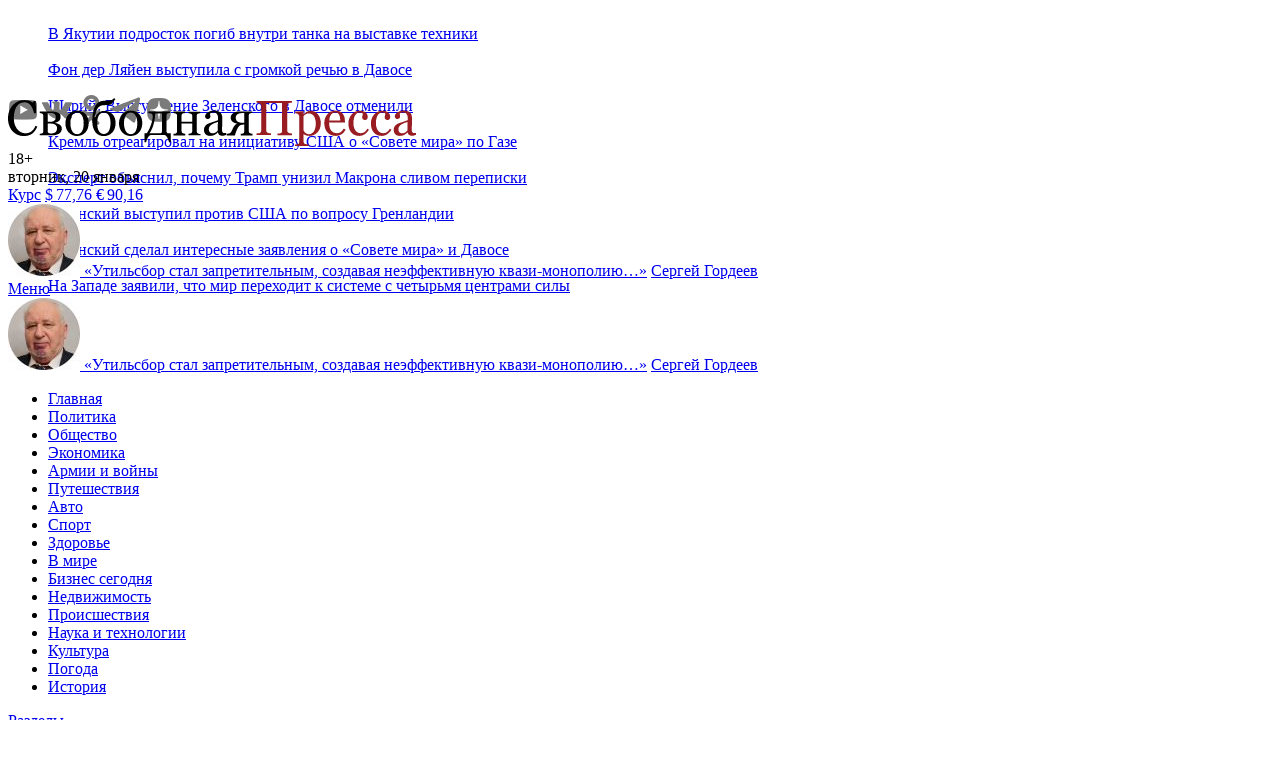

--- FILE ---
content_type: text/html; charset=utf-8
request_url: https://svpressa.ru/culture/news/178253/
body_size: 17533
content:
<!doctype html>
<html dir="ltr" lang="ru">
<head>
        <link rel="canonical" href="https://svpressa.ru/culture/news/178253/" />
            <meta charset="utf-8">
    <meta http-equiv="x-ua-compatible" content="ie=edge">
    <title>Смерть солиста Linkin Park вызвала рост спроса на альбомы группы</title>
    <meta name="viewport" content="width=device-width, initial-scale=1">
    <meta name="description" content="Сразу два альбома американской рок-группы Linkin Park вошли в десятку самых продаваемых в США за неделю">
                    
    
        <meta property="og:url" content="https://svpressa.ru/culture/news/178253/">
    <meta property="og:title" content="Смерть солиста Linkin Park вызвала рост спроса на альбомы группы">
    <meta property="og:description" content="Сразу два альбома американской рок-группы Linkin Park вошли в десятку самых продаваемых в США за неделю">
    <meta property="og:type" content="article">
    <meta property="og:image" content="https://svpressa.ru/p/17/178/178253/p-178253.jpg">
    <meta name="twitter:card" content="summary_large_image">
    <meta name="twitter:site" content="@svpressa">
    <meta name="twitter:creator" content="@svpressa">
    <meta name="twitter:title" content="Смерть солиста Linkin Park вызвала рост спроса на альбомы группы">
    <meta name="twitter:description" content="Сразу два альбома американской рок-группы Linkin Park вошли в десятку самых продаваемых в США за неделю">
    <meta name="twitter:image" content="https://svpressa.ru/p/17/178/178253/p-178253.jpg">
        
    
    <link rel="stylesheet" href="/css/sp.css?v=202410281">
    <!--[if lt IE 9]><script src="/js/html5support.js"></script><![endif]-->


    
    
    


        <script type="application/ld+json">
        {
          "@context": "https://schema.org/",
          "@type": "BreadcrumbList",
          "itemListElement": [{
            "@type": "ListItem",
            "position": 1,
            "name": "Главная",
            "item": "https://svpressa.ru/"
          },
                              {
            "@type": "ListItem",
            "position": 2,
            "name": "Культура",
            "item": "https://svpressa.ru/culture/news/"
          },
                              {
            "@type": "ListItem",
            "position": 3,
            "name": "Музыка",
            "item": "https://svpressa.ru/topics/muzyka/news/"
          },
                    
          {
            "@type": "ListItem",
            "position": 4,
            "name": "Смерть солиста Linkin Park вызвала рост спроса на альбомы группы"
          }
          ]
        }
    </script>
    


        <script type="application/ld+json">
        {
           "@context": "https://schema.org",
                      "@type": "NewsArticle",
                      "url": "https://svpressa.ru/culture/news/178253/",
                      "author": {
                "@type": "Person",
                "name": "Отдел Новостей"
              },
                       "publisher":{
              "@type":"Organization",
              "name":"Свободная Пресса",
              "logo": {
                  "@type": "ImageObject",
                  "url": "https://svpressa.ru/i/logo-svpressa.png"
                }
           },
           "headline": "Смерть солиста Linkin Park вызвала рост спроса на альбомы группы",
           "mainEntityOfPage": "https://svpressa.ru/culture/news/178253/",
           "articleBody": "Сразу два альбома американской рок-группы Linkin Park вошли в&nbsp;десятку самых продаваемых в&nbsp;США за&nbsp;неделю. Как сообщается, спрос на&nbsp;первый студийный альбом группы &laquo;Hybrid Theory&raquo; вырос на&nbsp;141%, что подняло пластинку на&nbsp;восьмое место в&nbsp;хит-параде, последняя&nbsp;же на&nbsp;данный момент работа коллектива поднялась с&nbsp;21 на&nbsp;4 позицию в&nbsp;этом списке, её&nbsp;на&nbsp;минувшей неделе покупали активнее на&nbsp;76%, пишет РИА Новости. Напомним, вокалист Linkin Park Честер Беннингтон был обнаружен мертвым в&nbsp;своем доме в&nbsp;Калифорнии 20&nbsp;июля. Он покончил с&nbsp;собой, устав бороться с&nbsp;наркозависимостью и&nbsp;из-за проблем с&nbsp;алкоголем. Перед смертью 41-летний музыкант рассказывал в&nbsp;интервью, что ходил на&nbsp;терапию и боролся с&nbsp;демонами. У&nbsp;музыканта осталось шестеро детей. За&nbsp;сутки, прошедшие с&nbsp;его смерти, последний клип группы на&nbsp;песню &laquo;Talking To&nbsp;Myself&raquo; посмотрели более шести миллионов человек (на&nbsp;3&nbsp;августа 43 миллиона просмотров).",
                      "image":["https://svpressa.ru/p/17/178/178253/p-178253.jpg"],
                      "datePublished":"2017-08-03T11:19:00+03:00",
           "dateModified":"2017-08-03T11:19:00+03:00"
        }
    </script>
    


    

    <script src="/js/picturefill.min.js?v=1463063015000" async></script>

    

    
    
    <script async type="text/javascript" src="//s.luxcdn.com/t/229664/360_light.js"></script>
    





    
            <meta property="relap:article" content="false">
            <meta property="article:published_time" content="2017-08-03T11:19:00+03:00">
    

    
    
    <link rel="icon" type="image/png" href="/favicon-16x16.png?v=1471426270000" sizes="16x16">
    <link rel="icon" type="image/png" href="/favicon-32x32.png?v=1471426270000" sizes="32x32">
    <link rel="icon" type="image/png" href="/favicon-96x96.png?v=1471426270000" sizes="96x96">






<style>
@media (max-width: 480px) {

#adfox_154334798986441917 {
    display:block;
clear:both;
    padding-top:1em;
}

#yandex-vh {
    height:250px;
}

/*#adfox_149382238558383135,*/
#adfox_166074206548625200 {
    height:120px;
}

#adfox_157321318210373358 {
    height:300px;
}

#adfox_150347518061173214 {
    height:350px;
}

#adfox_152483132227926856 {
    height:350px;
}

#adfox_152112464784545018 {
    height:480px;
}


#adfox_152967455873041513 {
    height:750px;
}

#adfox_149805505100184850 {
    height:600px;
}

#adfox_158576435130642108,
#adfox_158652806112888988,
#adfox_158944708604245095 {
    height:120px;
}

#adfox_149684398997947462,
#adfox_1481729649585323 {
    height:400px;
    width:250px;
}

#adfox_166074206548625200,
/*#adfox_149382238558383135,*/
#adfox_152483132227926856,
#adfox_150347518061173214,
#adfox_152112464784545018,
#adfox_157321318210373358,
#adfox_152967455873041513,
#adfox_149805505100184850,
#adfox_158576435130642108,
#adfox_158652806112888988,
#adfox_158944708604245095,
#adfox_149684398997947462,
#adfox_1481729649585323,
#adfox_151671785189981641
{
    display:block;
    background-color: #fff;
    padding:0;
    position: relative;
}

/*#adfox_166074206548625200::before,*/
/*#adfox_149382238558383135::before,*/
#adfox_152483132227926856::before,
#adfox_150347518061173214::before,
#adfox_152112464784545018::before,
#adfox_157321318210373358::before,
#adfox_152967455873041513::before,
#adfox_149805505100184850::before,
/*#adfox_158576435130642108::before,*/
/*#adfox_158652806112888988::before,*/
/*#adfox_158944708604245095::before,*/
#adfox_149684398997947462::before,
#adfox_1481729649585323::before,
#adfox_151671785189981641::before
{
    content: "РЕКЛАМА";
    color:#666;
    font-size:14px;
    font-weight: normal;
    left: 50%;
    position: absolute;
    top: 50%;
    transform: translate(-50%, -50%);
    text-align: center;
    z-index:0;
}

}


@media (min-width: 481px) {

    #yandex-vh {
    height:450px;
}

#adfox_1481729326681014,
#adfox_158531307548162957  {
    width:300px;
    height:300px;
}

#adfox_150347518061173214 {
    height:450px;
}

#adfox_152112464784545018 {
    height:480px;
}



#adfox_157321318210373358 {
    height:340px;
}

/*
#adfox_1482230651395507 {
    height:200px;
}
*/
/*
#adfox_1481729254647214 {
    height:90px;
    width:728px;
}
*/

#adfox_1481729521474783,
#adfox_149684398997947462,
#adfox_1481729649585323 {
    height:400px;
    width:240px;
}


#adfox_1481729389686235 {
    width:300px;
    height:600px;
}

#adfox_152967466817766424 {
    height:300px;
}


#adfox_151671785189981641 {
    height:250px;
}

    #adfox_166074199840271027 {
        height:120px;
}


#adfox_166074199840271027,
#adfox_150347518061173214,
#adfox_152112464784545018,
#adfox_157321318210373358,
/*#adfox_1482230651395507,*/
/*#adfox_1481729254647214,*/
/*#adfox_1481729521474783,*/
#adfox_152967466817766424,
/*#adfox_1481729389686235,*/
#adfox_1481729326681014,
#adfox_158531307548162957,
#adfox_149684398997947462,
#adfox_1481729649585323,
#adfox_151671785189981641 {
    display:block;
    background-color: #fff;
    padding:0;
    position: relative;
}

/*#adfox_166074199840271027::before,*/
#adfox_150347518061173214::before,
#adfox_152112464784545018::before,
#adfox_157321318210373358::before,
/*#adfox_1482230651395507::before,*/
/*#adfox_1481729254647214::before,*/
/*#adfox_1481729521474783::before,*/
#adfox_152967466817766424::before,
/*#adfox_1481729389686235::before,*/
#adfox_1481729326681014::before,
#adfox_158531307548162957::before,
#adfox_151671785189981641::before,
/*#adfox_149684398997947462::before,*/
#adfox_1481729649585323::before,
#adfox_151671785189981641::before
 {
    content: "РЕКЛАМА";
    color:#666;
    font-size:14px;
    font-weight: normal;
    left: 50%;
    position: absolute;
    top: 50%;
    transform: translate(-50%, -50%);
    text-align: center;
    z-index:0;
}

/*
#adfox_1482230651395507::before {
    top: 11%;
}
*/

    #adfox_15132575496764270_149097,
    #adfox_15132575496764270_149068 {

    }

}


div.sendsay-checkbox {
margin-bottom: -1.75em;
}

div.sendsay-checkbox label {
font-size: 12px;
color:#666;
}

div.sendsay-image {
max-width:44px;
position:absolute;
}

div.sendsay-image + div.sendsay-text {
height: 4em;
padding-top: 1em;
}

div.sendsay-popup {
width:auto !important;
}

</style>



 

</head>

<body>

    
        <div id="adfox_15132575496764270"></div>
    
    
    
    
    
        <div id="adfox_1484921178563864"></div>
    
    
        
            <div id="adfox_1495110525393924"></div>
    
        <div id="adfox_153079930644463343" style="z-index:5;"></div>
        

        <div id="adfox_152993940628348673"></div>
    
    


    <a name="top"></a>
    <div class="b-container">
        
<div class="_adfox_banner_above_header" id="adfox_1482230651395507"></div>




<div id="adfox_149382238558383135" class="_adfox_banner_above_header_mobile_ad"></div>





<style>
.b-top-header__item {
	width:100%;
	display: block;
	overflow: hidden;
	line-height: 36px;
}

.b-top-header__logo {
	display: none;
}


@media (max-width: 998px) {
.b-top-header__logo {
display: block;
float:left;
width:36px;
margin-right:1em;
}


}



.b-top-header__e2wwqk-img:after {
  background: url('/i/164х38.png') no-repeat;
	height:38px;
	width:164px;
}
.b-top-header__e2wwqk,
.b-top-header__e2wwqk-img {
	height:38px;
	width:164px;
}

.b-top-header__main,
.b-top-header__aside {
	height:41px;
}


</style>

<section class="b-top-header">
<div class="b-top-header__main">
	<div class="b-top-header__ticker">
		<div class="b-top-header__ticker-loader"></div>
	</div>
	<ul class="b-top-header__items">
				<li class="b-top-header__item"><a href="/accidents/news/499460/?top=1">В Якутии подросток погиб внутри танка на выставке техники</a></li>
				<li class="b-top-header__item"><a href="/politic/news/499441/?top=1">Фон дер Ляйен выступила с громкой речью в Давосе</a></li>
				<li class="b-top-header__item"><a href="/politic/news/499444/?top=1">Шарий: Выступление Зеленского в Давосе отменили</a></li>
				<li class="b-top-header__item"><a href="/politic/news/499448/?top=1">Кремль отреагировал на инициативу США о&nbsp;&laquo;Совете мира&raquo; по Газе</a></li>
				<li class="b-top-header__item"><a href="/politic/news/499458/?top=1">Эксперт объяснил, почему Трамп унизил Макрона сливом переписки</a></li>
				<li class="b-top-header__item"><a href="/politic/news/499450/?top=1">Зеленский выступил против США по вопросу Гренландии</a></li>
				<li class="b-top-header__item"><a href="/politic/news/499447/?top=1">Зеленский сделал интересные заявления о&nbsp;&laquo;Совете мира&raquo; и Давосе</a></li>
				<li class="b-top-header__item"><a href="/politic/news/499431/?top=1">На Западе заявили, что мир переходит к системе с четырьмя центрами силы</a></li>
		
	</ul>
</div>
<div class="b-top-header__aside">
	<div class="b-top-header__e2wwqk">
		<div id="adfox_172951536231457824"></div>
		
	</div>


	<div class="b-top-header__socials">
		<a target="_blank" href="https://www.youtube.com/user/svpressaru?sub_confirmation=1" class="b-top-header__socials-item" title="Свободная Пресса на YouTube"><img src="/i/socials/yt.png" alt="Свободная Пресса на YouTube"></a>
		<a target="_blank" href="https://vk.com/svpressa" class="b-top-header__socials-item" title="Свободная Пресса Вконтакте"><img src="/i/socials/vk.png" alt="Свободная Пресса Вконтакте"></a>
		<a target="_blank" href="https://www.odnoklassniki.ru/svpressa" class="b-top-header__socials-item" title="Свободная Пресса в Одноклассниках"><img src="/i/socials/ok.png" alt="Свободная Пресса в Одноклассниках"></a>
		<a target="_blank" href="https://t.me/s/svpressaru" class="b-top-header__socials-item" title="Свободная Пресса в Телеграм"><img src="/i/socials/tg.png" alt="Свободная Пресса в Телеграм"></a>
				<a target="_blank" href="https://dzen.ru/svpressaru" class="b-top-header__socials-item" title="Свободная Пресса в Дзен"><img src="/i/socials/dzen.png" alt="Свободная Пресса в Дзен"></a>
	</div>
</div>
</section>


<!-- header -->
<header class="b-header _clearfix">
	<div class="b-header__info-container">
		<div class="b-header__info">
			<div class="b-header__logo"><a href="/"><img src="/i/logo-svpressa.svg" onerror="this.src='/i/logo-svpressa.png'" alt="Свободная Пресса" class="b-header__logo-img"></a>
				<div class="b-header__age-rating">18+</div>
			</div>
			<div class="b-header__date-and-region">
				<div class="b-header__date">
					вторник, 20 января
				</div>

				<div class="b-header__currency-wrapper _hide_mobile">
					<a class="b-header__currency-link" href="/topics/kurs-valyut/">Курс</a>
					<a href="/topics/kurs-valyut/" class="b-header__currency b-header__currency--first">
						$&thinsp;<span class="b-header__currency-value b-header__currency--up">77,76</span>
					</a>
					<a href="/topics/kurs-valyut/" class="b-header__currency">
						&euro;&thinsp;<span class="b-header__currency-value b-header__currency--up">90,16</span></a>
				</div>

				


				
			</div>
		</div>
		<div class="b-header__top _hide_mobile">
						<!-- quote -->
			<article class="b-article" data-name="Сергей Гордеев:
				О повышении утильсбора на авто">
				<a href="/quotes/5439/?qht=1" class="b-quote-top__img">
					<img src="/p/persons/5044/s-5044.jpg"
						alt="">
				</a>
				<a class="b-quote-top__subtitle" href="/quotes/5439/?qht=1"><span
						class="b-quote-mark">&laquo;</span>Утильсбор стал запретительным, создавая неэффективную квази-монополию…<span
						class="b-quote-mark">&raquo;</span></a>
				<a href="/quotes/5439/?qht=1"
					class="b-quote-top__author-name">Сергей Гордеев</a>
			</article>
			<!-- /quote -->
			
					</div>
		<div class="b-header__menu-trigger" id="b-header__menu-trigger">
			<a href="#" class="b-header__menu-link">
				<div class="b-header__menu-icon"></div>
				<div class="b-header__menu-title">Меню</div>
			</a>
		</div>
	</div>


<noindex>
<!--noindex-->
<div class="b-quote-header">
	<article class="b-quote-header__article" data-name="Сергей Гордеев:
	О повышении утильсбора на авто">
	<a href="/quotes/5439/?qht=1" class="b-quote-header__img" rel="nofollow">
		<img src="/p/persons/5044/s-5044.jpg"
			alt="">
	</a>
	<a class="b-quote-top__subtitle" href="/quotes/5439/?qht=1" rel="nofollow"><span
			class="b-quote-mark">&laquo;</span>Утильсбор стал запретительным, создавая неэффективную квази-монополию…<span
			class="b-quote-mark">&raquo;</span></a>
	<a href="/quotes/5439/?qht=1"
		class="b-quote-top__author-name" rel="nofollow">Сергей Гордеев</a>
</article>
</div>
<!--/noindex-->
</noindex>

		<!-- menu-container -->
	<div class="b-header__menu-container _hide_mobile" id="b-header__menu-container">
		<!-- nav -->
		<nav class="b-nav">
			<div class="b-nav-container">
				<div class="b-nav__container">
					<div class="b-nav__rubrics-container" id="b-nav__rubrics-container">
						<a href="#" class="b-nav__rubrics-trigger" id="b-nav__rubrics-trigger"></a>
						<ul class="b-nav__list" id="b-nav__list_rubrics">
							<li class="b-nav__item"><a class="b-nav__link b-nav__link_white" href="/">Главная</a></li>
																					<li class="b-nav__item"><a class="b-nav__link b-nav__link_white" href="/politic/">Политика</a></li>
																																										<li class="b-nav__item"><a class="b-nav__link b-nav__link_white" href="/society/">Общество</a></li>
																																										<li class="b-nav__item"><a class="b-nav__link b-nav__link_white" href="/economy/">Экономика</a></li>
																																										<li class="b-nav__item"><a class="b-nav__link b-nav__link_white" href="/war21/">Армии и войны</a></li>
																																										<li class="b-nav__item"><a class="b-nav__link b-nav__link_white" href="/travel/">Путешествия</a></li>
																																																								<li class="b-nav__item"><a class="b-nav__link b-nav__link_white" href="/auto/">Авто</a></li>
																												<li class="b-nav__item"><a class="b-nav__link b-nav__link_white" href="/sport/">Спорт</a></li>
																																																								<li class="b-nav__item"><a class="b-nav__link b-nav__link_white" href="/health/">Здоровье</a></li>
																																										<li class="b-nav__item"><a class="b-nav__link b-nav__link_white" href="/world/">В мире</a></li>
																																										<li class="b-nav__item"><a class="b-nav__link b-nav__link_white" href="/business/">Бизнес сегодня</a></li>
																																										<li class="b-nav__item"><a class="b-nav__link b-nav__link_white" href="/realty/">Недвижимость</a></li>
																												<li class="b-nav__item"><a class="b-nav__link b-nav__link_white" href="/accidents/">Происшествия</a></li>
																																																								<li class="b-nav__item"><a class="b-nav__link b-nav__link_white" href="/science/">Наука и технологии</a></li>
																												<li class="b-nav__item"><a class="b-nav__link b-nav__link_white" href="/culture/">Культура</a></li>
																																																								<li class="b-nav__item"><a class="b-nav__link b-nav__link_white" href="/weather/">Погода</a></li>
																																										<li class="b-nav__item"><a class="b-nav__link b-nav__link_white" href="/post/">История</a></li>
																																																																																																																																																																																						
						</ul>
					</div>
				</div>
				<div class="b-nav__container">
					<a href="#" class="b-nav__trigger" id="b-nav__list_categories-trigger">Разделы</a>
					<div class="b-nav__sub-container _hide_mobile" id="b-nav__categories-container">
						<ul class="b-nav__list">
							<li class="b-nav__item b-nav__item_category b-nav__item_first"><a class="b-nav__link" href="/all/news/">Новости</a></li>
							<li class="b-nav__item b-nav__item_category"><a class="b-nav__link" href="/blogs/">Мнения</a></li>
							
							<li class="b-nav__item b-nav__item_category"><a class="b-nav__link" href="/all/photo/">Фото</a></li>
							
							<li class="b-nav__item b-nav__item_category"><a class="b-nav__link" href="/all/sptv/">СП-Видео</a></li>
							
							<li class="b-nav__item b-nav__item_category"><a class="b-nav__link" href="/authors/">Авторы</a></li>
							<li class="b-nav__item b-nav__item_category"><a class="b-nav__link " href="/experts/">Эксперты</a></li>
							<li class="b-nav__item b-nav__item_category"><a class="b-nav__link " href="/quotes/">Цитаты</a></li>
							<li class="b-nav__item b-nav__item_category"><a class="b-nav__link " href="/persons/">Персоны</a></li>
							<li class="b-nav__item b-nav__item_category"><a class="b-nav__link " href="/companies/">Компании</a></li>
							
						</ul>
					</div>
				</div>
				

								<div class="b-nav__container b-nav__topics">
					<a href="#" class="b-nav__trigger" id="b-nav__list_topics-trigger">Горячие темы</a>
					<div class="b-nav__sub-container b-nav__sub-container_topics _hide_mobile" id="b-nav__topics-container">
						<ul class="b-nav__list">
							<li class="b-nav__item b-nav__item_topic b-nav__item_topics _hide_mobile"><a class="b-nav__link_topics" href="/topics/">Темы:</a></li>
														<li class="b-nav__item b-nav__item_topic b-nav__item_first"><a class="b-nav__link" href="/topics/specialnaya-operaciya-na-ukraine/">Спецоперация на Украине</a></li>
														<li class="b-nav__item b-nav__item_topic"><a class="b-nav__link" href="/topics/mir-na-ukraine/">Мир на Украине</a></li>
														<li class="b-nav__item b-nav__item_topic"><a class="b-nav__link" href="/topics/migranty-i-migraciya/">Мигранты и миграция</a></li>
														<li class="b-nav__item b-nav__item_topic"><a class="b-nav__link" href="/topics/sankcii/">Санкции</a></li>
														<li class="b-nav__item b-nav__item_topic"><a class="b-nav__link" href="/topics/kurs-valyut/">Курс валют</a></li>
														<li class="b-nav__item b-nav__item_topic"><a class="b-nav__link" href="/topics/krasota-i-uhod/">Красота и уход</a></li>
														<li class="b-nav__item b-nav__item_topic"><a class="b-nav__link" href="/topics/kitay-segodnya/">Китай сегодня</a></li>
							
						</ul>
					</div>
				</div>
				
			</div>
			<!-- /nav-container -->
		</nav>
		<!-- /nav -->
	</div>
	<!-- /menu-container -->

</header>
<!-- /header -->




<!-- bottom topline -->








        <!-- content -->
        <div class="b-content _clearfix">
            

            

            <!-- content-main -->
            			<!-- content-main -->
			<div class="b-content__main">
								<div id="adfox_1481729254647214" class="_adfox_banner_768"></div>

								<article class="b-text">
	<div class="b-text__container">
		<header class="b-text__header">
							<div class="b-text__rubric">
								<a class="b-text__rubric-link"
									href="/culture/"><span>Культура</span></a>																/
								<a class="b-text__rubric-link" href="/topics/muzyka/">Музыка</a>
																
								<div class="b-text__date">3 августа 2017 11:19</div>
							</div>

							<h1 class="b-text__title">Смерть солиста Linkin Park вызвала рост спроса на альбомы группы</h1>
							
							

														<div class="b-text__info">
								
								
								<div class="b-views b-views_header"><i class="icon-views"></i> 352</div>
								<a href="#" class="b-text__socials-trigger" id="b-text__socials-trigger"><i class="icon-socials"></i></a>
								<div class="b-socials b-socials_header _hide_mobile" id="b-socials_header">
									<div class="b-socials__container b-socials__container_header">
										<div class="ya-share2" data-services="vkontakte,odnoklassniki,telegram"
											data-url="https://svpressa.ru/culture/news/178253/" data-title="Смерть солиста Linkin Park вызвала рост спроса на альбомы группы"
											data-description="Сразу два альбома американской рок-группы Linkin Park вошли в десятку самых продаваемых в США за неделю" data-counter></div>
									</div>
								</div>
								<a class="b-print b-print_header" href="#" title="Версия для печати"><i class="icon-print"></i></a>
								<a class="b-email b-email_header"
									href="mailto:?subject=Смерть солиста Linkin Park вызвала рост спроса на альбомы группы&body=Смерть солиста Linkin Park вызвала рост спроса на альбомы группы%0Dhttps://svpressa.ru/culture/news/178253/%0D%0DСвободная%20Пресса%0Dhttps://svpressa.ru"
									title="Отправить по емейл"><i class="icon-email"></i></a>
								
								
							</div>
							<!-- /text__info -->
							
							
						</header>
						<!-- /text__header -->

						
																		<div id="adfox_152483132227926856" class="b-text__block_offset_medium"></div>
		<div class="b-text__content">
    <div class="b-text__block b-text__block_text b-text__block_offset_large" data-io-article-url="https://svpressa.ru/culture/news/178253/">
                <div class="_adfox_banner_240" id="adfox_1481729521474783">
            <div id="crt-713416"></div>
        </div>
                
        
        <p>Сразу два альбома американской рок-группы Linkin Park вошли в&nbsp;десятку самых продаваемых в&nbsp;США за&nbsp;неделю.</p> <p>Как сообщается, спрос на&nbsp;первый студийный альбом группы &laquo;Hybrid Theory&raquo; вырос на&nbsp;141%, что подняло пластинку на&nbsp;восьмое место в&nbsp;хит-параде, последняя&nbsp;же на&nbsp;данный момент работа коллектива поднялась с&nbsp;21 на&nbsp;4 позицию в&nbsp;этом списке, её&nbsp;на&nbsp;минувшей неделе покупали активнее на&nbsp;76%, <a href="https://ria.ru/culture/20170803/1499656481.html" target="_blank" rel="nofollow noopener noreferrer">пишет</a> РИА Новости.</p> <p>Напомним, вокалист Linkin Park Честер Беннингтон был обнаружен мертвым в&nbsp;своем доме в&nbsp;Калифорнии 20&nbsp;июля. Он <a href="/culture/news/177357/" target="_blank" rel="noopener noreferrer">покончил с&nbsp;собой</a>, устав бороться с&nbsp;наркозависимостью и&nbsp;из-за проблем с&nbsp;алкоголем. Перед смертью 41-летний музыкант рассказывал в&nbsp;интервью, что ходил на&nbsp;терапию и <a href="/culture/news/177318">боролся с&nbsp;демонами</a>. У&nbsp;музыканта осталось шестеро детей.</p> <p>За&nbsp;сутки, прошедшие с&nbsp;его смерти, последний клип группы на&nbsp;песню &laquo;<a href="https://www.youtube.com/watch?v=lvs68OKOquM" target="_blank" rel="nofollow noopener noreferrer">Talking To&nbsp;Myself</a>&raquo; посмотрели <a href="/culture/news/177300/" target="_blank" rel="noopener noreferrer">более шести миллионов человек</a> (на&nbsp;3&nbsp;августа 43 миллиона просмотров).</p><p><div id="adfox_154334798986441917"></div></p>

        

        
		

                
        
        
        
        
        

            


    
    </div>
</div>
<!-- /text__content -->

		<footer class="b-text__footer">

    

    <div id="adfox_16650673131151604" class="_clearfix" style="padding-top:1.5em;padding-bottom:1em"></div>

<div class="b-footer-promo" style="padding:1em 1em 1em 20px;margin-top:2em;">
	<p>
		Читайте новости «Свободной Прессы» в <a href="https://yandex.ru/news/?favid=9118" class="_link_medium" target="_blank">Яндекс.Новостях</a>, а так же подписывайтесь на наши каналы в <a href="https://zen.yandex.ru/id/5fa06601ccd6794086f076f3" class="_link_medium" target="_blank">Яндекс.Дзен</a>, <a href="https://t.me/svpressaru" class="_link_medium" target="_blank">Telegram</a> и <a href="https://mediametrics.ru/rating/ru/day.html?search=www.svpressa.ru" class="_link_medium" target="_blank">MediaMetrics</a>.
</p>
</div>
  



<div id="adfox_157321318210373358" style="clear:both" class="_clearfix b-text__block_offset_large"></div>




    
    
        <div id="adfox_152112464784545018"  style="clear:both" class="_clearfix b-text__block_offset_medium"></div>


    
    <!-- relevant-articles -->

<!-- topics -->
<div class="b-topics">
	<a href="/topics/muzyka/" class="b-content__title_link">Читайте ещё</a>

	<div class="b-articles">
						<!-- article -->
<article class="b-article b-article_small b-col_1-2_content b-col_1-2_content_first">
	<a href="/society/article/498550/?cba=1" class="b-article__img b-article__img_small">
		<img src="/p/49/498/498550/xs-498550.jpg?v=1768312515" alt="У пятимесячного Миши Ворошилина редкий диагноз, угрожающий раком кожи">
	</a>
	<a class="b-article__title b-article__title_small" href="/society/article/498550/?cba=1">У пятимесячного Миши Ворошилина редкий диагноз, угрожающий раком кожи</a>
	<p class="b-article__subtitle b-article__subtitle_small">Мальчика спасёт только срочная операция</p>
</article>
<!-- /article -->


						<!-- article -->
<article class="b-article b-article_small b-col_1-2_content">
	<a href="/culture/article/497773/?cba=1" class="b-article__img b-article__img_small">
		<img src="/p/49/497/497773/xs-497773.jpg?v=1767667899" alt="Примирить Россию и Украину поможет не Трамп, а умерший батька">
	</a>
	<a class="b-article__title b-article__title_small" href="/culture/article/497773/?cba=1">Примирить Россию и Украину поможет не Трамп, а умерший батька</a>
	<p class="b-article__subtitle b-article__subtitle_small">Ставшего бандеровцам поперек горла Нестора Махно любят, уважают и помнят даже одесские евреи, и это надо взять на щит</p>
</article>
<!-- /article -->

	</div>

	<div class="b-articles">
						<!-- article -->
<article class="b-article b-article_small_news b-col_1-2_content b-col_1-2_content_first">
	<a class="b-article__title b-article__title_small" href="/culture/news/498878/?cban=1">В Госдуме пообещали жёстко разобраться с&nbsp;&laquo;буратинами и бременскими музыкантами&raquo;</a>
	
</article>
<!-- /article -->


						<!-- article -->
<article class="b-article b-article_small_news b-col_1-2_content">
	<a class="b-article__title b-article__title_small" href="/culture/news/499001/?cban=1">Звезда &laquo;Кухни&raquo; и&nbsp;&laquo;Последнего богатыря&raquo; погряз в солидных долгах</a>
	
</article>
<!-- /article -->

	</div>

		<div class="b-articles">
						<!-- article -->
<article class="b-article b-article_small b-col_1-2_content b-col_1-2_content_first">
	<a href="/culture/article/498101/?cba=1" class="b-article__img b-article__img_small">
		<img src="/p/49/498/498101/xs-498101.jpg?v=1768083173" alt="У рекордсмена проката торчат чьи-то огромные уши">
	</a>
	<a class="b-article__title b-article__title_small" href="/culture/article/498101/?cba=1">У рекордсмена проката торчат чьи-то огромные уши</a>
	<p class="b-article__subtitle b-article__subtitle_small">Продолжение истории Чебурашки собирает миллиарды. В чем секрет?</p>
</article>
<!-- /article -->


						

		<article class="b-article b-article_small b-col_1-2_aside">

 <!-- Sparrow -->

<script type="text/javascript" data-key="ea1c763b8e43c3e5e486e1b79c281e1e">
(function(w, a) {
(w[a] = w[a] || []).push({
'script_key': 'ea1c763b8e43c3e5e486e1b79c281e1e',
'settings': {
'w': 19659,
'sid': 10136
}
});
if(!window['_Sparrow_embed']) {
var node = document.createElement('script'); node.type = 'text/javascript'; node.async =
true;
node.src = 'https://widget.sparrow.ru/js/embed.js';
(document.getElementsByTagName('head')[0] ||
document.getElementsByTagName('body')[0]).appendChild(node);
} else {
window['_Sparrow_embed'].initWidgets();
}
})(window, '_sparrow_widgets');
</script>

<!-- /Sparrow -->

        </article>

		
	</div>
	</div>
<!-- /topics -->


    <div class="b-topics">
	  <a href="/topics/muzyka/" class="b-topic__link"><span class="b-topic__title">Тема:</span> Музыка</a>
</div>	

       
    <div class="b-tag">
	<span class="b-tag__title">Теги:</span>
				<a href="/tags/ssha/" class="b-tag__link">#США</a> 
				<a href="/tags/linkin-park/" class="b-tag__link">#Linkin Park</a> 
				<a href="/tags/top-prodazh/" class="b-tag__link">#Топ продаж</a> 
		
</div>	
<!-- /tags -->

    
<div class="b-likes-and-socials">
	<div class="b-socials b-socials_footer">
		<div class="b-socials__container b-socials__container_footer">
			<div class="ya-share2 b-socials__yashare"
				data-services="vkontakte,odnoklassniki,telegram" data-url="https://svpressa.ru/culture/news/178253/" data-image="https://svpressa.ru/p/17/178/178253/p-178253.jpg"  data-title="Смерть солиста Linkin Park вызвала рост спроса на альбомы группы"
				data-description="Сразу два альбома американской рок-группы Linkin Park вошли в десятку самых продаваемых в США за неделю" data-counter></div>
		</div>
	</div>

			<div class="b-counts_footer">
		<div class="b-comments_footer-wrapper">
			
			<a class="b-comments_footer_btn" href="#mc-container"
				data-cackle-channel="178253"><span>Комментировать</span><i class="icon-comments"></i></a>

		</div>
	</div>
		</div>
    
    <img src="/cnt.php" class="_hidden">
</footer>
<!-- /b-text__footer news -->







<section class="b-content__section b-content__section_first">
  <div class="pulse-widget" data-sid="partners_widget_svpressaru_1"></div>
  <script async src="https://static.pulse.mail.ru/pulse-widget.js"></script>
</section>


 







	</div>
	<!-- /b-text__container -->
</article>
<!-- /b-text -->
								
								<section class="b-content__sectionb-content__section_first" id="adfox_152967466817766424"></section>
<section class="b-content__sectionb-content__section_first" id="adfox_152967455873041513"></section>



								<!-- more news -->
<section class="b-content__section _oh">
	<a href="/all/news/" class="b-content__title b-content__title_list">Новости дня</a>
	<ul class="b-news__list b-news__list-more-news">
				<li class="b-news__item_list b-news__item_first">
			<a class="b-news__title" href="/economy/news/499466/?nbt=1"><time class="b-news__time" datetime="2026-01-20T16:35:00+03:00">16:35</time> Россиянам посоветовали хранить деньги &laquo;скучным способом&raquo;</a>
		</li>
				<li class="b-news__item_list">
			<a class="b-news__title" href="/politic/news/499464/?nbt=1"><time class="b-news__time" datetime="2026-01-20T16:25:00+03:00">16:25</time> Китай призвал США прекратить использовать &laquo;китайскую угрозу&raquo; в качестве предлога</a>
		</li>
				<li class="b-news__item_list">
			<a class="b-news__title" href="/politic/news/499463/?nbt=1"><time class="b-news__time" datetime="2026-01-20T16:14:00+03:00">16:14</time> Зюганов о Совете мира: надо внести миллиард долларов для членства, но решение примет Трамп</a>
		</li>
				<li class="b-news__item_list">
			<a class="b-news__title" href="/accidents/news/499461/?nbt=1"><time class="b-news__time" datetime="2026-01-20T16:03:00+03:00">16:03</time> Югорчанина арестовали за комментарий о запрете хиджабов в школе</a>
		</li>
				<li class="b-news__item_list">
			<a class="b-news__title" href="/accidents/news/499460/?nbt=1"><time class="b-news__time" datetime="2026-01-20T15:46:00+03:00">15:46</time> В Якутии подросток погиб внутри танка на выставке техники</a>
		</li>
				<li class="b-news__item_list">
			<a class="b-news__title" href="/accidents/news/499459/?nbt=1"><time class="b-news__time" datetime="2026-01-20T15:42:00+03:00">15:42</time> Решил выстрелить в ответ: иркутянин открыл стрельбу на улице, услышав взрывы петард</a>
		</li>
				<li class="b-news__item_list">
			<a class="b-news__title" href="/politic/news/499458/?nbt=1"><time class="b-news__time" datetime="2026-01-20T15:32:00+03:00">15:32</time> Эксперт объяснил, почему Трамп унизил Макрона сливом переписки</a>
		</li>
				<li class="b-news__item_list">
			<a class="b-news__title" href="/economy/news/499457/?nbt=1"><time class="b-news__time" datetime="2026-01-20T15:30:00+03:00">15:30</time> Аукцион по продаже аэропорта &laquo;Домодедово&raquo; сорван</a>
		</li>
				<li class="b-news__item_list">
			<a class="b-news__title" href="/society/news/499454/?nbt=1"><time class="b-news__time" datetime="2026-01-20T15:13:00+03:00">15:13</time> Суд продлил арест экс-замминистра обороны Тимура Иванова до апреля 2026 года</a>
		</li>
				<li class="b-news__item_list b-news__item_last">
			<a class="b-news__title" href="/accidents/news/499453/?nbt=1"><time class="b-news__time" datetime="2026-01-20T14:55:00+03:00">14:55</time> В Омске проверяют фитнес‑клуб&nbsp;&mdash; клиентка сломала позвоночник</a>
		</li>
		
	</ul>
	<div class="b-text__block b-text__block_offset_small">
		<a href="/all/news/3-8-2017/?nabt=1" class="b-news__title">Все новости за 3 августа 2017</a>
	</div>
</section>
<!-- /more news -->

								<!-- quotes -->
<section class="b-content__section">
	<a class="b-content__title" href="/quotes/">Цитаты</a>
	<div class="b-quotes">
		 
		<!-- quote -->
		<article class="b-quote">
			<div class="b-quote__quote">
				<a class="b-quote__title" href="/quotes/5452/?qt=1">О состоянии российской медицины</a>
				<a class="b-quote__subtitle" href="/quotes/5452/?qt=1">&laquo;Сейчас врачи работают исключительно на отчетность. Самая главная забота нынешнего врача&nbsp;&mdash; не столько оказать действенную помощь больному, сколько правильно заполнить бумаги. Это становится психологической доминантой&nbsp;&mdash; главное заполнить бумаги, а проблемы больного второстепенны&hellip;&raquo;</a>
				
			</div>
			<div class="b-quote__author">
					<a href="/quotes/5452/?qt=1" class="b-quote__img">
						<img src="/p/persons/2656/s-2656.jpg" alt="">
					</a>
				<div class="b-quote__author-info">
					<a href="/quotes/5452/?qt=1" class="b-quote__author-name">Максим Стародубцев</a>
					<p class="b-quote__author-about">Председатель правления Общественной организации защиты потребителей медицинских услуг «Здравоохранение»</p>
				</div>
			</div>
		</article>
		<!-- /quote -->
		 
		<!-- quote -->
		<article class="b-quote">
			<div class="b-quote__quote">
				<a class="b-quote__title" href="/quotes/5448/?qt=1">О гражданской авиации</a>
				<a class="b-quote__subtitle" href="/quotes/5448/?qt=1">&laquo;Восстановление законсервированных авиалайнеров&nbsp;&mdash; это вынужденная мера по восполнению формирующемуся дефициту воздушных судов из-за естественного выбывания техники. В непростых условиях антироссийских санкций этот процесс усугубляется&hellip;&raquo;</a>
				
			</div>
			<div class="b-quote__author">
					<a href="/quotes/5448/?qt=1" class="b-quote__img">
						<img src="/p/persons/162/s-162.jpg" alt="">
					</a>
				<div class="b-quote__author-info">
					<a href="/quotes/5448/?qt=1" class="b-quote__author-name">Олег Смирнов</a>
					<p class="b-quote__author-about">Заслуженный пилот СССР</p>
				</div>
			</div>
		</article>
		<!-- /quote -->
		 
		<!-- quote -->
		<article class="b-quote">
			<div class="b-quote__quote">
				<a class="b-quote__title" href="/quotes/5451/?qt=1">О росте &laquo;серых&raquo; зарплат</a>
				<a class="b-quote__subtitle" href="/quotes/5451/?qt=1">&laquo;Уход зарплат в&nbsp;&laquo;тень&raquo;&nbsp;&mdash; традиционная для нашей страны история, возвращающаяся в период ухудшений экономической ситуации. Причина вполне понятна&nbsp;&mdash; попытка предприятий экономить средства на страховых взносах и НДФЛ. Поэтому предприятия будут пользоваться таким механизмом&hellip;&raquo;</a>
				
			</div>
			<div class="b-quote__author">
					<a href="/quotes/5451/?qt=1" class="b-quote__img">
						<img src="/p/persons/1525/s-1525.jpg" alt="">
					</a>
				<div class="b-quote__author-info">
					<a href="/quotes/5451/?qt=1" class="b-quote__author-name">Александр Сафонов</a>
					<p class="b-quote__author-about">Доктор экономических наук, профессор Финансового университета при правительстве РФ</p>
				</div>
			</div>
		</article>
		<!-- /quote -->
		
	</div>
</section>
<!-- /quotes -->

								
				
			</div>
			<!--/ content-main -->
            <!--/ content-main -->
            <!-- content-aside -->
            <div class="b-content__aside">
                								 
				<!-- photo of t he day  -->
				<section class="b-content__section b-content__section_first">
					<a class="b-content__title" href="/society/photo/499335/?fotd=1">Фоторепортаж дня</a>
					<div class="b-photo-of-the-day">
						<!-- photo of the day-->
						<article>
							<a href="/society/photo/499335/?fotd=1" class="b-photo-of-the-day__img">
							<picture>
								<!--[if IE 9]><video style="display: none;"><![endif]-->
								<source srcset="/p/promo/5058/m-5058.jpg?v=1768916376" media="(min-width: 428px) and (max-width: 671px)"/>	
								<source srcset="/p/promo/5058/l-5058.jpg?v=1768916376" media="(min-width: 672px) and (max-width: 997px)"/>	
								<!--[if IE 9]></video><![endif]-->
								<img src="/p/promo/5058/s-5058.jpg?v=1768916376" alt="">
							</picture>
							<span class="b-photo-of-the-day__count-and-icon">43&nbsp;<i class="icon-photo"></i></span>							</a>
							<a class="b-photo-of-the-day__title" href="/society/photo/499335/?fotd=1">
								Как девушки в прорубь окунались
							</a>
						</article>
						<!-- /photo of the day-->
					</div>
				</section>
				<!-- /photo of the day  -->


								<section class="b-content__section b-content__section_teasers">
	<span class="b-content__title">Спецпредложения</span>
    	<div id="adfox_150028550384634160"></div>
		<div id="adfox_1481729326681014"></div>
</section>
								<section class="b-content__section b-content__section_partners" id="unit_92809">
</section>

								<section class="b-content__section b-content__section_partners">
  <div id="mm270520"></div>
  <script type="text/javascript" src="//news.mediametrics.ru/cgi-bin/b.fcgi?ac=b&m=js&n=4&v=7&p=h&id=mm270520" charset="UTF-8"></script>

</section>

								<section class="b-content__section">
    
<!-- Sparrow -->
<script type="text/javascript" data-key="6198bcc65620c22e218168ab511b86e3">
(function(w, a) {
(w[a] = w[a] || []).push({
'script_key': '6198bcc65620c22e218168ab511b86e3',
'settings': {
'w': 19658,
'sid': 10136
}
});
if(!window['_Sparrow_embed']) {
var node = document.createElement('script'); node.type = 'text/javascript'; node.async =
true;
node.src = 'https://widget.sparrow.ru/js/embed.js';
(document.getElementsByTagName('head')[0] ||
document.getElementsByTagName('body')[0]).appendChild(node);
} else {
window['_Sparrow_embed'].initWidgets();
}
})(window, '_sparrow_widgets');
</script>
<!-- /Sparrow -->


</section>

								<section class="b-content__section b-content__section_partners">
<div id="unit_95699"><a href="https://smi2.ru/" >Новости СМИ2</a></div>

</section>

								<div class="_adfox_banner_300x250">
	<div id="adfox_1481729389686235"></div>
	<div id="adfox_149805505100184850"></div>
</div>

				
            </div>
            <!-- /content-aside -->
        </div>
        <!-- content -->
        


<div id="adfox_166074206548625200"></div>
<div id="adfox_166074199840271027"></div>
<div id="adfox_174230876343527824"></div>

<footer class="b-footer">
	<div class="b-footer__container">

		<div class="b-footer__copyright-first-container">

			<div class="b-footer__social-container">
				<ul class="b-footer__social-list">
					
					<li class="b-footer__social-item"><a target="_blank" href="https://vk.com/svpressa" class="icon-vk-large" title="Свободная Пресса Вконтакте"></a></li>
					<li class="b-footer__social-item"><a target="_blank" href="https://dzen.ru/svpressaru" class="icon-dz-large" title="Свободная Пресса в Дзен"></a></li>
					<li class="b-footer__social-item"><a target="_blank" href="https://www.odnoklassniki.ru/svpressa" class="icon-ok-large" title="Свободная Пресса в Одноклассниках"></a></li>
					<li class="b-footer__social-item"><a target="_blank" href="https://www.youtube.com/user/svpressaru?sub_confirmation=1" class="icon-yt-large" title="Свободная Пресса на YouTube"></a></li>
				</ul>
			</div>

			<div class="b-footer__nav-container">
				<nav class="b-footer__nav">
					<ul class="b-footer__nav-list">
						<li class="b-footer__nav-item"><a class="b-footer__nav-link" href="/text/pravovaya-informaciya/">Правовая информация</a></li><li class="b-footer__nav-item"><a class="b-footer__nav-link" href="/text/reklama-na-sayte/">Реклама на сайте</a></li><li class="b-footer__nav-item"><a class="b-footer__nav-link" href="/text/avtoram/">Авторам</a></li><li class="b-footer__nav-item"><a class="b-footer__nav-link" href="/text/kontakty/">Контакты</a></li>
					</ul>
				</nav>
			</div>


			<div class="b-footer__search">
				<form action="https://yandex.ru/sitesearch" method="get" target="_self">
					<input type="hidden" name="searchid" value="2221801"/>
					<input type="hidden" name="l10n" value="ru"/>
					<input type="hidden" name="reqenc" value="utf-8"/>
					<input type="search" class="b-footer__search-input" placeholder="Поиск" results="5" autosave="svp_search" name="text" value="">
				</form>
			</div>


			<div class="b-footer__copyright-first">
				<p class="_line">
					<span class="_bold">Врио главного редактора Лебедев В.В.</span>
				</p>
				

				<p class="_line">
					Перепечатка и цитирование материалов издания допускается только при точном соблюдении требований <a href="/text/pravila-ispolzovaniya-materialov-svpressa/" class="_link_standart">Правил их использования</a>.
				</p>

				<p class="_line">
					Мнения отдельных авторов могут не совпадать с позицией редакции.
				</p>

			</div>
		</div>

		<div class="b-footer__copyright-second-container">
			<div class="b-footer__copyright-second">
				<div class="_text">
					<p class="_line">
						<strong>СвободнаяПресса</strong>&nbsp;&reg; – свидетельства о регистрации товарных знаков №390722 и №390723 выданы Роспатентом 06.10.2009.<br>
						Действительны до 23.03.2029.
					</p>
					<p class="_line">
						&copy; <strong>2009, АНО «ИнПресс»</strong> – свидетельство о регистрации СМИ Эл №ФС77-77526 выдано Федеральной службой по надзору в сфере связи, информационных технологий и массовых коммуникаций.
					</p>
					<p class="_line">
					Сетевое издание «Свободная пресса» выходит с 1 ноября 2008 года.
				</p>
				<div class="_bold">18+</div>
				</div>
			</div>
		</div>

		<div class="b-footer__copyright-third-container">
			<div class="b-footer__copyright-third">
				<div class="_text">
					<p class="_line">
						<strong>Учредитель:</strong>
						<br/>АНО «ИнПресс»
					</p>

					<p class="_line">
						<strong>Редакция:</strong>
						<br/>E-mail: см. <a href="/text/kontakty/" class="_link_standart">Контакты</a>
						<br/>Тел.: <a href="tel:+84959993679" class="_link_standart">+7 495 999 36 79</a>
					</p>

					<p class="_line">
						<strong>Издатель:</strong>
						<br/>ООО «Авторское бюро»
						<br/>E-mail: <a href="mailto:7404263@mail.ru" class="_link_standart">7404263@mail.ru</a>
						<br/>Тел.: <a href="tel:+8493804132" class="_link_standart">+7 495 380 41 32</a>
					</p>
					<p class="_line">
					На информационном ресурсе применяются <a class="_link_standart" href="/text/rekomendatelnye-tehnologii/">рекомендательные технологии</a>.
				</p>
				</div>
			</div>

			<div class="b-footer__button-top-container">
				<a href="#top" class="b-footer__button-top">Наверх</a>
			</div>

    
			<div class="b-footer__counters"><div class="b-footer__counter">
			<div id="top100_widget">
			<noscript>
			  <img src="//counter.rambler.ru/top100.cnt?pid=1526186" alt="Топ-100" />
			</noscript>
			</div>
				</div><div class="b-footer__counter">
<!-- Rating@Mail.ru logo -->
<a href="https://top.mail.ru/jump?from=1523619">
<img src="//top-fwz1.mail.ru/counter?id=1523619;t=534;l=1" height="40" width="88" alt="Рейтинг@Mail.ru" /></a>
<noscript><div style="position:absolute;left:-10000px;"><img src="//top-fwz1.mail.ru/counter?id=1523619;js=na" style="border:0;" height="1" width="1" alt="Рейтинг@Mail.ru" /></div></noscript>
<!-- //Rating@Mail.ru logo -->
			</div><div class="b-footer__counter">

			<!--LiveInternet logo--><a href="//www.liveinternet.ru/click;svpressa"
			target="_blank"><img src="//counter.yadro.ru/logo;svpressa?14.6"
			title="LiveInternet: показано число просмотров за 24 часа, посетителей за 24 часа и за сегодня"
			alt="" border="0" width="88" height="31"/></a><!--/LiveInternet-->
			<!--LiveInternet counter--><script type="text/javascript"><!--
			new Image().src = "//counter.yadro.ru/hit;svpressa?r"+
			escape(document.referrer)+((typeof(screen)=="undefined")?"":
				";s"+screen.width+"*"+screen.height+"*"+(screen.colorDepth?
					screen.colorDepth:screen.pixelDepth))+";u"+escape(document.URL)+
			";h"+escape(document.title.substring(0,80))+
			";"+Math.random();//--></script><!--/LiveInternet-->

		</div><div class="b-footer__counter">
        <a href="https://rambler.ru" target="_blank" class="b-footer__counter-link">Партнер Рамблера</a>
      </div><div class="b-footer__counter">
        <img width="88" height="31" alt="" border="0" border-radius="8" src="https://yandex.ru/cycounter?https://svpressa.ru&theme=light&lang=ru"/>
      </div></div></div>
</div>

</footer>
    </div>
    <!-- /container -->


    <div class="cookie-bar _hidden" id="cookie-bar">
        <span class="cookie-message">Если Вы продолжите использование данного сайта, это означает, что Вы даете согласие
            на использование нашим сервером Cookie-файлов и иных технологий по сбору статистических сведений о
            посещениях этого сайта с Вашего компьютера или иного устройства. <a href="/text/policy/" class="cookie-message-link">Политика конфиденциальности.</a></span>
        <span class="cookie-message-mobile">Этот сайт использует Cookies, <a href="/text/policy/" class="cookie-message-link">подробнее</a></span>
        <button class="close-cb" id="cookie-trigger-agree">Больше не показывать</button>
    </div>




        <!-- fullscreen yandex -->

    <script src="/js/_sp.js?v=28102020124229"></script>

    
        <script>
        var art_id = '178253';
    </script>
    
    
        
    <script async src="https://cdn.viqeo.tv/js/vq_starter.js"></script>
    
    <script src="https://yastatic.net/share2/share.js" async></script>


    


    
       
    


<script>window.yaContextCb = window.yaContextCb || []</script>
<script src="https://yandex.ru/ads/system/context.js" async></script>
<script src="/js/_svpressa-async2.js?v=1750782033"></script>


    <script async src="https://jsn.24smi.net/smi.js"></script>

    
    <script type="text/javascript" src="//code.giraff.io/data/widget-svpressaru.js" async></script>
    <script type="text/javascript" src="//code.giraff.io/data/widget-msvpressaru.js" async></script>
    <script type="text/javascript" src="//code.giraff.io/data/widget-svpressainlineru.js" async></script>

    
    <script>(function(a,b,c,d){var e=a.getElementsByTagName(b)[0],f=a.createElement(b);f.async=!0,f.src="https://image.sendsay.ru/app/js/sdk/sdk.min.js",f.id="sendsay-sdk-script",f.dataset.accountId=c,f.dataset.siteId=d,e.parentNode.insertBefore(f,e)})(document,"script","svpressa","pl43589");</script>
    




<script async src="https://cdn-plus.roxot-panel.com/roxot-wrapper/js/roxot-manager.js?pid=2c213512-7728-4873-afec-9e5d3afe7363"></script>





<script>
setInterval(function () {
    if (document.getElementById('adfox_1481729649585323') !== null) {
        Ya.adfoxCode.reload('adfox_1481729649585323');
    }
    if (document.getElementById('adfox_152967455873041513') !== null) {
        Ya.adfoxCode.reload('adfox_152967455873041513');
    }
    if (document.getElementById('adfox_149805505100184850') !== null) {
        Ya.adfoxCode.reload('adfox_149805505100184850');
    }
    if (document.getElementById('adfox_15132575496764270') !== null) {
        Ya.adfoxCode.reload('adfox_15132575496764270');
    }
    if (document.getElementById('adfox_1481729326681014') !== null) {
        Ya.adfoxCode.reload('adfox_1481729326681014');
    }
    if (document.getElementById('adfox_1481729389686235') !== null) {
        Ya.adfoxCode.reload('adfox_1481729389686235');
    }
    if (document.getElementById('adfox_158531307548162957') !== null) {
        Ya.adfoxCode.reload('adfox_158531307548162957');
    }
    if (document.getElementById('adfox_152967466817766424') !== null) {
        Ya.adfoxCode.reload('adfox_152967466817766424');
    }
    if (document.getElementById('adfox_166074206548625200') !== null) {
        Ya.adfoxCode.reload('adfox_166074206548625200');
    }
    if (document.getElementById('adfox_166074199840271027') !== null) {
        Ya.adfoxCode.reload('adfox_166074199840271027');
    }
    if (document.getElementById('adfox_151671785189981641') !== null) {
        Ya.adfoxCode.reload('adfox_151671785189981641');
    }

}, 15000);
</script>







<!-- Varioqub experiments -->
<script type="text/javascript">
(function(e, x, pe, r, i, me, nt){
e[i]=e[i]||function(){(e[i].a=e[i].a||[]).push(arguments)},
me=x.createElement(pe),me.async=1,me.src=r,nt=x.getElementsByTagName(pe)[0],nt.parentNode.insertBefore(me,nt)})
(window, document, 'script', 'https://abt.s3.yandex.net/expjs/latest/exp.js', 'ymab');
ymab('metrika.22780096', 'init'/*, {clientFeatures}, {callback}*/);
</script>




    

    
<script type="text/javascript">
    
    (function(m,e,t,r,i,k,a){m[i]=m[i]||function(){(m[i].a=m[i].a||[]).push(arguments)};
    m[i].l=1*new Date();k=e.createElement(t),a=e.getElementsByTagName(t)[0],k.async=1,k.src=r,a.parentNode.insertBefore(k,a)})
    (window, document, "script", "https://mc.yandex.ru/metrika/tag.js", "ym");
     ym(22780096, "init", {
         clickmap:false,
         trackLinks:true,
         accurateTrackBounce:true,
         webvisor:false
    });
    




 </script>
    



    <!-- Yandex.Metrika counter -->
    <noscript><div>
        <img src="https://mc.yandex.ru/watch/22780096" style="position:absolute; left:-9999px;" alt="">
    </div></noscript>
    <!-- /Yandex.Metrika counter -->


    
    
    <script type="text/javascript">!function(){var t=document.createElement("script");t.type="text/javascript",t.async=!0,t.src="https://vk.com/js/api/openapi.js?168",t.onload=function(){VK.Retargeting.Init("VK-RTRG-534954-e6chm"),VK.Retargeting.Hit()},document.head.appendChild(t)}();</script><noscript><img src="https://vk.com/rtrg?p=VK-RTRG-534954-e6chm" style="position:fixed; left:-999px;" alt=""/></noscript>
    

    

    

    
    

    
</body>

</html>

--- FILE ---
content_type: application/javascript; charset=utf-8
request_url: https://data.giraff.io/track/msvpressaru.js?r=&u=https%3A%2F%2Fsvpressa.ru%2Fculture%2Fnews%2F178253%2F&rand=0.2718268053367121&v=202601201130&callback=cbGeo787541310&sp=b
body_size: 80
content:
cbGeo787541310({ip: "3.145.0.88", region: "US"});

--- FILE ---
content_type: application/javascript; charset=utf-8
request_url: https://data.giraff.io/track/svpressainlineru.js?r=&u=https%3A%2F%2Fsvpressa.ru%2Fculture%2Fnews%2F178253%2F&rand=0.6412330953973178&v=202601201130&vis=1&callback=cbGeo532130767&sp=b
body_size: 81
content:
cbGeo532130767({ip: "3.145.0.88", region: "US"});

--- FILE ---
content_type: application/javascript; charset=utf-8
request_url: https://news.mediametrics.ru/cgi-bin/b.fcgi?ac=b&m=js&n=4&v=7&p=h&id=mm270520
body_size: 6112
content:
{
var linkElement = document.createElement('link');
linkElement.setAttribute('rel', 'stylesheet');
linkElement.setAttribute('type', 'text/css');
linkElement.setAttribute('href', "//news.mediametrics.ru/css/w7.css");
//	linkElement.setAttribute('href', "//mediacryptofund.com/style.css");
document.head.appendChild(linkElement);
function VeiwCode(Data, masView, bn) {
var S='<section class="b-content__section b-content__section_partners">';
S+='<a class="b-content__title b-content__title_ads" href="//mediametrics.ru/rating/ru/online.html" target="_blank">НОВОСТИ МЕДИАМЕТРИКС</a>';
for(var i=0; i<Data.news.length; i++) {
masView[i]=0;
S+='<div class="b-articles" onmouseover="blockMouseOver'+bn+'()" onmouseout="blockMouseOver'+bn+'()">';
S+='<article class="b-article b-article_small b-col_1-2_aside_first';
if (!i) S+=' mm_first';
S+='">';
S+='<a class="b-article__img b-article__img_small" href="'+Data.news[i].linkclick+'">';
S+='<img src="'+((!i)?Data.news[i].imageW2:Data.news[i].imageW)+'">';
if (!i) S+='<div class="mask"></div>';
S+='</a>';
S+='<a href="'+Data.news[i].linkclick+'" class="b-article__title b-article__title_small">'+Data.news[i].title+'</a>';
S+='</article>';
i++
if (i<Data.news.length) {
S+='<article class="b-article b-article_small b-col_1-2_aside">';
S+='<a class="b-article__img b-article__img_small" href="'+Data.news[i].linkclick+'">';
S+='<img src="'+Data.news[i].imageW+'">';
S+='</a>';
S+='<a href="'+Data.news[i].linkclick+'" class="b-article__title b-article__title_small">'+Data.news[i].title+'</a>';
S+='</article>';
}
S+='</div>';
}
S+='</section>';
var e = document.getElementById('mm270520'); if (e) {e.innerHTML = S; e.id = 'mm270520x'+bn;}
}
var Data23678 = {
"status":1,
"blockview":"//news.mediametrics.ru/cgi-bin/v.fcgi?ac=v&m=gif&t=MTc2ODkxNjM3OC4yMzY3ODo0Nzg%3d",
"news":[
{"description":"",
"image":"//news.mediametrics.ru/uploads/1762607501blob.jpg",
"imageW":"//news.mediametrics.ru/uploads/1762607501blobw.jpg",
"imageW2":"//news.mediametrics.ru/uploads/1762607501blobw2.jpg",
"linkview":"//news.mediametrics.ru/cgi-bin/v.fcgi?ac=v&m=gif&t=MTc2ODkxNjM3OC4yMzY3OTo0Nzk%3d",
"linkclick":"//news.mediametrics.ru/cgi-bin/c.fcgi?ac=c&t=MTc2ODkxNjM3OC4yMzY3OTo0Nzk%3d&u=767aHR0cHM6Ly9tZWRpYW1ldHJpY3MucnUvcmF0aW5nL3J1L2RheS5odG1sP2FydGljbGU9NTc0Mzc4NjA%3d",
"title":"Не ешьте эту готовую еду из магазина: список"},
{"description":"",
"image":"//news.mediametrics.ru/uploads/1762608406blob.jpg",
"imageW":"//news.mediametrics.ru/uploads/1762608406blobw.jpg",
"imageW2":"//news.mediametrics.ru/uploads/1762608406blobw2.jpg",
"linkview":"//news.mediametrics.ru/cgi-bin/v.fcgi?ac=v&m=gif&t=MTc2ODkxNjM3OC4yMzY4MDo2OQ%3d%3d",
"linkclick":"//news.mediametrics.ru/cgi-bin/c.fcgi?ac=c&t=MTc2ODkxNjM3OC4yMzY4MDo2OQ%3d%3d&u=398aHR0cHM6Ly9tZWRpYW1ldHJpY3MucnUvcmF0aW5nL3J1L2RheS5odG1sP2FydGljbGU9MTY4NDg5MzQ%3d",
"title":"Такую зиму в России никто не ждал: как так?!"},
{"description":"",
"image":"//news.mediametrics.ru/uploads/1762607573blob.jpg",
"imageW":"//news.mediametrics.ru/uploads/1762607573blobw.jpg",
"imageW2":"//news.mediametrics.ru/uploads/1762607573blobw2.jpg",
"linkview":"//news.mediametrics.ru/cgi-bin/v.fcgi?ac=v&m=gif&t=MTc2ODkxNjM3OC4yMzY4MTo3MA%3d%3d",
"linkclick":"//news.mediametrics.ru/cgi-bin/c.fcgi?ac=c&t=MTc2ODkxNjM3OC4yMzY4MTo3MA%3d%3d&u=031aHR0cHM6Ly9tZWRpYW1ldHJpY3MucnUvcmF0aW5nL3J1L2RheS5odG1sP2FydGljbGU9MzI3NDU4NDk%3d",
"title":"В ОАЭ произошло жестокое убийство криптомиллионера "},
{"description":"",
"image":"//news.mediametrics.ru/uploads/1762608018blob.jpg",
"imageW":"//news.mediametrics.ru/uploads/1762608018blobw.jpg",
"imageW2":"//news.mediametrics.ru/uploads/1762608018blobw2.jpg",
"linkview":"//news.mediametrics.ru/cgi-bin/v.fcgi?ac=v&m=gif&t=MTc2ODkxNjM3OC4yMzY4Mjo3MQ%3d%3d",
"linkclick":"//news.mediametrics.ru/cgi-bin/c.fcgi?ac=c&t=MTc2ODkxNjM3OC4yMzY4Mjo3MQ%3d%3d&u=116aHR0cHM6Ly9tZWRpYW1ldHJpY3MucnUvcmF0aW5nL3J1L2RheS5odG1sP2FydGljbGU9NTc0NjkxMzg%3d",
"title":"В магазинах России ажиотаж из-за этого продукта: что купить? "}
]
}
var masView23678=[];
var Delay23678=0;
var countV23678=0;
function getGIF23678(url) {
var img = new Image();
img.onload = function() {
countV23678++;
//	console.log('GIF load OK 23678 '+countV23678+'\n');
}
img.src = url;
}
function winOpen(url) {return window.open(url);}
function checkDiv23678(i) {
if (masView23678[i]==-1) {
return 0;
}
var target = document.getElementById('target23678_'+i);
if (!target) {
masView23678[i]=-1;
return 0;
}
var h = (target.getBoundingClientRect().bottom-target.getBoundingClientRect().top)/5;
var w = (target.getBoundingClientRect().right-target.getBoundingClientRect().left)/5;
var targetPosition = {
top: window.pageYOffset + target.getBoundingClientRect().top + h,
left: window.pageXOffset + target.getBoundingClientRect().left + w,
right: window.pageXOffset + target.getBoundingClientRect().right - w,
bottom: window.pageYOffset + target.getBoundingClientRect().bottom - h
};
var windowPosition = {
top: window.pageYOffset,
left: window.pageXOffset,
right: window.pageXOffset + window.innerWidth,
bottom: window.pageYOffset + window.innerHeight
};
if (targetPosition.bottom <= windowPosition.bottom &&
targetPosition.top >= windowPosition.top &&
targetPosition.right <= windowPosition.right &&
targetPosition.left >= windowPosition.left) {
if (masView23678[i]>=5) {
Delay23678 += 25;
setTimeout('getGIF23678("'+Data23678.news[i].linkview+'")', Delay23678);
masView23678[i]=-1;
return 0;
}
masView23678[i]++;
} else {
masView23678[i]=0;
}
return 1;
}
var MouseOver23678=0;
function blockMouseOver23678() {
if (MouseOver23678) return true;
MouseOver23678=1;
getGIF23678(Data23678.blockview);
}
function Visible23678() {
var n=0;
Delay23678=0;
for(var i=0; i<Data23678.news.length; i++) {
if (checkDiv23678(i)>0) n++;
}
if (n>0) setTimeout(Visible23678, 500);
}
if (Data23678.status==1) {
VeiwCode(Data23678, masView23678, '23678');
setTimeout(Visible23678, 250);
}
}


--- FILE ---
content_type: application/javascript; charset=utf-8
request_url: https://data.giraff.io/track/svpressaru.js?r=&u=https%3A%2F%2Fsvpressa.ru%2Fculture%2Fnews%2F178253%2F&rand=0.5188367457489083&v=202601201130&callback=cbGeo200942876&sp=b
body_size: 80
content:
cbGeo200942876({ip: "3.145.0.88", region: "US"});